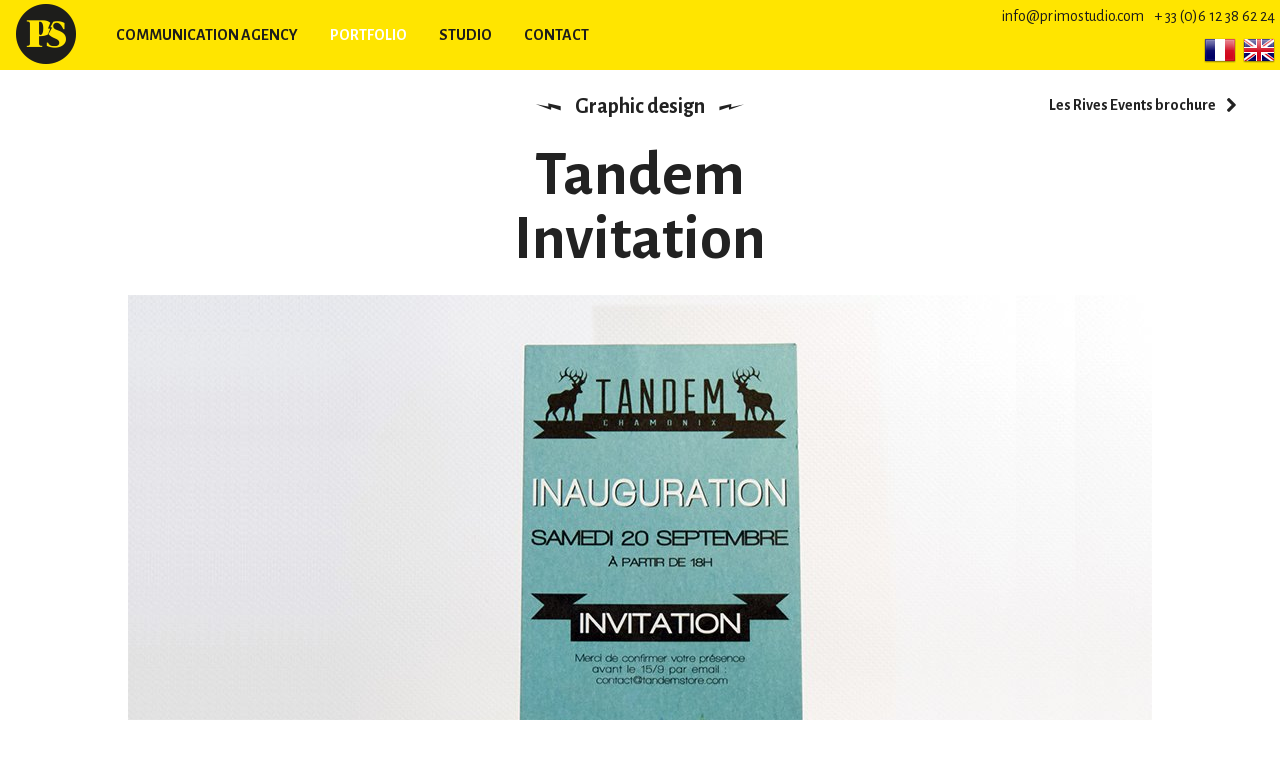

--- FILE ---
content_type: text/html; charset=utf-8
request_url: https://primostudio.com/en/portfolio/graphic-design/tandembr-invitation
body_size: 3425
content:
  	<!doctype html>
<html class="no-js" lang="en">
    <head>
      <meta charset="utf-8">
      <meta http-equiv="Content-Type" content="text/html; charset=utf-8" />
       <meta http-equiv="x-ua-compatible" content="ie=edge">
       <meta name="viewport" content="width=device-width,minimum-scale=1,initial-scale=1">
      <title>TandemInvitation | Graphic design | Portfolio | Primo Studio</title>
      <meta name="description" content="Webagency, graphic design, smart communication solutions in Chamonix, social networks. Visit our portfolio, contact us!">

      <!-- <link rel="shortcut icon" href="https://primostudio.com/favicon.png"> -->


      <link rel="canonical" href="https://primostudio.com/en/portfolio/graphic-design/tandembr-invitation" />
      <link rel="alternate" href="https://primostudio.com/en/portfolio/graphic-design/tandembr-invitation" hreflang="en" />
      <link rel="alternate" href="https://primostudio.com/fr/portfolio/graphic-design/tandembr-invation" hreflang="fr" />
      <link rel="alternate" href="https://primostudio.com/fr/portfolio/graphic-design/tandembr-invation" hreflang="x-default" />


      <meta name="viewport" content="width=device-width, initial-scale=1">


      <!-- Global site tag (gtag.js) - Google Analytics -->
<script async src="https://www.googletagmanager.com/gtag/js?id=UA-11452336-1"></script>
<script>
window.dataLayer = window.dataLayer || [];
function gtag(){dataLayer.push(arguments);}
gtag('js', new Date());
gtag('config', 'UA-11452336-1');
window.lang = "en";</script>

<link rel="preconnect" href="https://fonts.googleapis.com">
<link rel="preconnect" href="https://fonts.gstatic.com" crossorigin>
<link href="https://fonts.googleapis.com/css2?family=Alegreya+Sans:ital,wght@0,400;0,700;1,400&display=swap" rel="stylesheet"><link rel="stylesheet" href="/cdn/css/main.min.css"><script async src="/cdn/js/vendor/modernizr-2.8.3.min.js"></script>

<script type="application/ld+json">
{
  "@context": "http://schema.org",
  "@type": "Organization",
  "name": "Primo Studio",
  "url": "https://primostudio.com/",
  "logo": "https://primostudio.com//data/img/primostudio-logo-header622087a3cb904o.png",
  "contactPoint": [{
    "@type": "ContactPoint",
    "telephone": "+ 33 (0)6 12 38 62 24",
    "contactType": "customer service"
  }],
  "sameAs": [
  "https://www.facebook.com/primostudiochamonix/","https://www.youtube.com/user/PrimoStudioChamonix","https://www.linkedin.com/company/primostudio/"  ]
}
</script>
<script type="application/ld+json">
{
  "@context": "http://schema.org",
  "@type": "BreadcrumbList",
  "itemListElement": [
   {
        "@type": "ListItem",
        "position": 1,
        "item": {
          "@id": "https://primostudio.com/en/portfolio",
          "name": "Portfolio"
        }
      },{
            "@type": "ListItem",
            "position": 2,
            "item": {
              "@id": "https://primostudio.com/en/portfolio/tandembr-invitation",
              "name": "Tandem<br />Invitation"
            }
          }  ]
}



</script>


<meta itemprop="name" content="Tandem<br />Invitation | Graphic design | Portfolio">
<meta itemprop="description" content="Webagency, graphic design, smart communication solutions in Chamonix, social networks. Visit our portfolio, contact us!">
<meta itemprop="image" content="https://primostudio.com//data/img/primostudio-logo-header622087a3cb904o.png">

<meta property="og:title" content="Tandem<br />Invitation | Graphic design | Portfolio" />
<meta property="og:type" content="website" />
<meta property="og:url" content="https://primostudio.com/en/portfolio/graphic-design/tandembr-invitation" />
<meta property="og:site_name" content="Creation of websites & graphic design Chamonix, communication agency" />
<meta property="og:description" content="Webagency, graphic design, smart communication solutions in Chamonix, social networks. Visit our portfolio, contact us!" />
<meta property="og:image" content="https://primostudio.com//data/img/primostudio-logo-header622087a3cb904o.png" />
<meta property="og:locale" content="en_GB" />
<meta property="og:locale:alternate" content="fr_FR" />

<meta name="twitter:card" content="summary" />
<meta name="twitter:description" content="Webagency, graphic design, smart communication solutions in Chamonix, social networks. Visit our portfolio, contact us!" />
<meta name="twitter:title" content="Tandem<br />Invitation | Graphic design | Portfolio" />
<meta name="twitter:site" content="" />
<meta name="twitter:image" content="https://primostudio.com//data/img/primostudio-logo-header622087a3cb904o.png" />
<meta name="twitter:creator" content="" />


    </head>
    <body class="portfolio en">
    <!--[if lt IE 8]>
        <p class="browserupgrade">Vous utilisez un navigateur <strong> obsolète </strong>. Veuillez <a href="http://browsehappy.com/"> mettre à jour votre navigateur </a> pour améliorer votre expérience.</p>
    <![endif]-->
<div class="wrap ">
<header class="site-header cf">

    <a href="https://primostudio.com/en" class="site-logo" title="Primo Studio">
     <img src="/cdn/img/primostudio-logo-header.png" alt="Primo Studio" />
    </a>
    <div class="tools">
      <div class="tools_item">
        <a href="mailto:info@primostudio.com" title="Contactez nous!" rel="nofollow">info@primostudio.com</a>
        <a href="tel:33612386224" title="Appelez nous!" rel="nofollow">+ 33 (0)6 12 38 62 24</a><br />
<a href="https://primostudio.com/fr/portfolio/graphic-design/tandembr-invation" title="Français" class="btn-fr  u-caps"><img src="/cdn/img/fr.png" alt="Français" /></a><a href="https://primostudio.com/en/portfolio/graphic-design/tandembr-invitation" title="English" class="btn-en active u-caps"><img src="/cdn/img/en.png" alt="English" /></a>
      </div>

    </div>

    <nav class="c-main-nav-holder">

        <ul class="o-nav c-main-nav">
        <li><a href="https://primostudio.com/en/communication-agency" title="Communication agency" class="communication-agency">Communication agency</a><ul class="c-dropdown u-no-mobile"><li class=""><a href="https://primostudio.com/en/communication-agency/consulting-strategy" title="Consulting & strategy">Consulting & strategy</a></li><li class=""><a href="https://primostudio.com/en/communication-agency/graphic-design-editing" title="Graphic design & editing">Graphic design & editing</a></li><li class=""><a href="https://primostudio.com/en/communication-agency/webdesign-webmarketing" title="Webdesign & webmarketing">Webdesign & webmarketing</a></li><li class=""><a href="https://primostudio.com/en/communication-agency/creation-of-a-website" title="Creation of a website">Creation of a website</a></li><li class=""><a href="https://primostudio.com/en/communication-agency/creation-of-e-commerce-website" title="Creation of e-commerce website">Creation of e-commerce website</a></li><li class=""><a href="https://primostudio.com/en/communication-agency/webmarketing" title="Webmarketing">Webmarketing</a></li><li class=""><a href="https://primostudio.com/en/communication-agency/social-media" title="Social Media">Social Media</a></li></ul></li><li class="active"><a href="https://primostudio.com/en/portfolio" title="Portfolio" class="portfolio">Portfolio</a><ul class="c-dropdown u-no-mobile"><li class=""><a href="https://primostudio.com/en/portfolio/websites-window" title="Window Websites ">Window Websites </a></li><li class=""><a href="https://primostudio.com/en/portfolio/websites-ecommerce" title="Ecommerce Websites ">Ecommerce Websites </a></li><li class="active"><a href="https://primostudio.com/en/portfolio/graphic-design" title="Graphic design">Graphic design</a></li><li class=""><a href="https://primostudio.com/en/portfolio/logos" title="Logos">Logos</a></li><li class=""><a href="https://primostudio.com/en/portfolio/signs" title="Signs">Signs</a></li></ul></li><li><a href="https://primostudio.com/en/studio" title="Studio" class="studio">Studio</a></li><li><a href="https://primostudio.com/en/contact" title="Contact" class="contact">Contact</a></li>        </ul>


      </nav>

    </header>
    <div role="main" class="main clr"><div class="o-wrapper">


<div class="u-push--ends c-nav-page cf">
  <div class="o-grid o-grid--space">
    <div class="o-grid__cell u-1/1 u-1/3@md u-text--left">
    &nbsp    </div><div class="o-grid__cell u-1/1 u-1/3@md u-text--center">
        <a href="/en/portfolio/graphic-design" title="Graphic design" class=" o-bolt u-h5">Graphic design</a>    </div><div class="o-grid__cell u-1/1 u-1/3@md u-text--right">
          <a href="/en/portfolio/graphic-design/les-rives-events-brochure" class="" title="Les Rives Events brochure">
       Les Rives Events brochure <i class="icon-chevron-right"></i></a>
        </div>
  </div>
</div>

<h1 class="u-text--center">Tandem<br />Invitation</h1>


<img src="/data/img/img5b23c981e1aa8f.jpg" alt="Tandem<br />Invitation" class="img--center" />

<section class="u-push--ends cf">
<ul class="c-gallery cf"><li><a href="/data/img/img5b23bf9607ee6f.jpg" class="fancybox" title="Tandem" data-fancybox="tandembr-invitation">
          <img src="/data/img/img5b23bf9607ee6p.jpg" alt="Tandem" />
          </a></li>
          <li><a href="/data/img/img5b23bf982aa2ef.jpg" class="fancybox" title="Tandem" data-fancybox="tandembr-invitation">
          <img src="/data/img/img5b23bf982aa2ep.jpg" alt="Tandem" />
          </a></li>
          </ul></section>


</div><!-- .o-wrapper -->


<div class="o-wrapper">

  <div class="u-text--center u-push--ends">
	      
	<h3><a href="mailto:info@primostudio.com" class="c-btn c-btn--primary u-caps">A PROJECT? CONTACT US!</a></h3>

  	
	</div>
</div><!-- .o-wrapper -->


</div> <!-- .main -->


</div><!-- .wrap -->



<footer class="site-footer ">
<div class="site-footer-inner">
<a href="#0" class="c-back-top"><i class="icon-chevron-up"></i></a>


<div class="u-bg--primary u-pull-sides">
  <div class="o-layout o-layout--space">
    <div class="o-layout__item u-1/1 u-1/2@sm u-1/5@lg">
      <img src="/cdn/img/primostudio-logo.png" alt="Primo Studio - Smart Communication" class="img--center" />
    </div>
    <div class="o-layout__item u-1/1 u-1/2@sm u-1/5@lg">

      <nav class="footer-nav u-push--top">
<a href="/en/portfolio" title="Portfolio">Portfolio</a><a href="/en/portfolio/websites-window" title="Window Websites ">Window Websites </a><a href="/en/portfolio/websites-ecommerce" title="Ecommerce Websites ">Ecommerce Websites </a><a class="active" href="/en/portfolio/graphic-design" title="Graphic design">Graphic design</a><a href="/en/portfolio/logos" title="Logos">Logos</a><a href="/en/portfolio/signs" title="Signs">Signs</a>      </nav>


      </div><div class="o-layout__item u-1/1 u-1/2@sm u-1/5@lg">
        <div class="u-text--center u-push--top">

                        <h6>NEWSLETTER SIGN UP?</h6>
            
            <!-- Begin MailChimp Signup Form -->
            <form action="//primostudio.us12.list-manage.com/subscribe/post?u=2663f7770d1936c4624ed783a&amp;id=264bf13ac2" method="post" id="mc-embedded-subscribe-form" name="mc-embedded-subscribe-form" class="validate pure-form" target="_blank" novalidate>
              <input type="email" value="" placeholder="mon email" name="EMAIL" class="required email u-push--bottom" id="mce-EMAIL">

              <div id="mce-responses" class="clear">
                <div class="response" id="mce-error-response" style="display:none"></div>
                <div class="response" id="mce-success-response" style="display:none"></div>
              </div>    <!-- real people should not fill this in and expect good things - do not remove this or risk form bot signups-->
                <div style="position: absolute; left: -5000px;"><input type="text" name="b_2663f7770d1936c4624ed783a_264bf13ac2" tabindex="-1" value=""></div>

                <input type="submit" value="YES PLEASE !" name="subscribe" id="mc-embedded-subscribe" class="c-btn c-btn--secondary">
            </form>
            <!--End mc_embed_signup-->

        </div>
      </div><div class="o-layout__item u-1/1 u-1/2@sm u-1/5@lg">
        <div class="u-text--center u-push--top">
        <h5>Primo Studio</h5>
          <p>793 route du Foué<br />74 400 Chamonix<br />France<br />
            <a href="mailto:info@primostudio.com" title="Contactez nous!" rel="nofollow">info@primostudio.com</a><br />
            + 33 (0)6 12 38 62 24</p>
        </div>
      </div><div class="o-layout__item u-1/1 u-1/5@lg">
        <div class="u-text--center u-push--top">
        <div class="social-items">
           <a href="https://www.facebook.com/primostudiochamonix/" title="facebook" class="u-delta blank"><i class="icon-facebook"></i></a> <a href="https://www.youtube.com/user/PrimoStudioChamonix" title="youtube" class="u-delta blank"><i class="icon-youtube"></i></a> <a href="https://www.linkedin.com/company/primostudio/" title="linkedin" class="u-delta blank"><i class="icon-linkedin"></i></a>             </div>
        </div>
      </div>
  </div>
  </div>
  </div>
</footer>

<script src="//code.jquery.com/jquery-1.12.0.min.js"></script>
    <script>
      window.jQuery || document.write('<script src="/cdn/js/vendor/jquery-1.12.0.min.js"><\/script>');
      window.lang = "en";
    </script>
<script src="/cdn/js/production.min.js"></script>

</body>
</html>